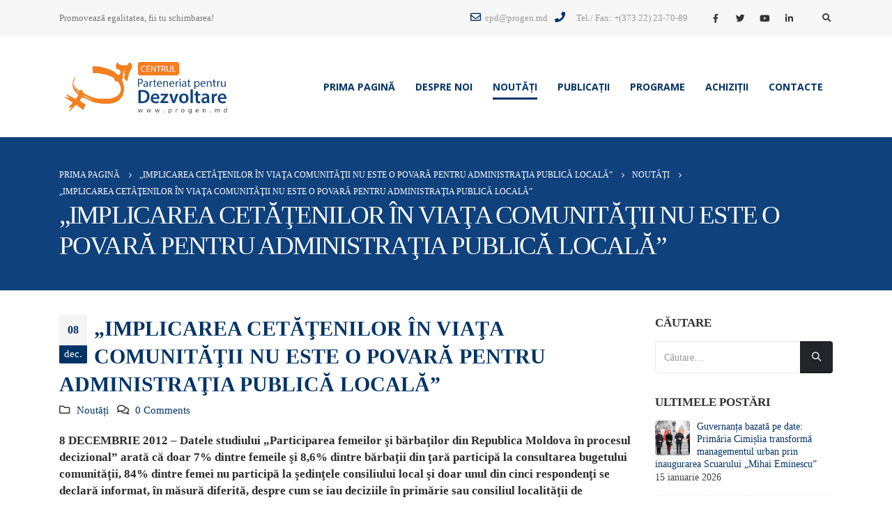

--- FILE ---
content_type: text/html; charset=UTF-8
request_url: https://progen.md/implicarea-cetatenilor-in-viata-comunitatii-nu-este-o-povara-pentru-administratia-publica-locala/
body_size: 15073
content:
<!DOCTYPE html>
<html lang="ro-RO">
<head>
	<meta charset="UTF-8">
	<!--[if IE]><meta http-equiv='X-UA-Compatible' content='IE=edge,chrome=1'><![endif]-->
	<meta name="viewport" content="width=device-width, initial-scale=1.0, minimum-scale=1.0">
	<link rel="profile" href="http://gmpg.org/xfn/11" />
	<link rel="pingback" href="https://progen.md/xmlrpc.php" />

		<link rel="shortcut icon" href="//progen.md/wp-content/uploads/2019/04/fav-1.png" type="image/x-icon" />
		<link rel="apple-touch-icon" href="//progen.md/wp-content/uploads/2019/04/fav-1.png">
		<link rel="apple-touch-icon" sizes="120x120" href="//progen.md/wp-content/uploads/2019/04/fav-1.png">
		<link rel="apple-touch-icon" sizes="76x76" href="//progen.md/wp-content/uploads/2019/04/fav-1.png">
		<link rel="apple-touch-icon" sizes="152x152" href="//progen.md/wp-content/uploads/2019/04/fav-1.png">
	<link rel="alternate" hreflang="ro" href="https://progen.md/implicarea-cetatenilor-in-viata-comunitatii-nu-este-o-povara-pentru-administratia-publica-locala/" />

	<!-- This site is optimized with the Yoast SEO plugin v15.5 - https://yoast.com/wordpress/plugins/seo/ -->
	<title>„IMPLICAREA CETĂŢENILOR ÎN VIAŢA COMUNITĂŢII NU ESTE O POVARĂ PENTRU ADMINISTRAŢIA PUBLICĂ LOCALĂ&quot; - Centrul Parteneriat pentru Dezvoltare</title>
	<meta name="robots" content="index, follow, max-snippet:-1, max-image-preview:large, max-video-preview:-1" />
	<link rel="canonical" href="https://progen.md/implicarea-cetatenilor-in-viata-comunitatii-nu-este-o-povara-pentru-administratia-publica-locala/" />
	<meta property="og:locale" content="ro_RO" />
	<meta property="og:type" content="article" />
	<meta property="og:title" content="„IMPLICAREA CETĂŢENILOR ÎN VIAŢA COMUNITĂŢII NU ESTE O POVARĂ PENTRU ADMINISTRAŢIA PUBLICĂ LOCALĂ&quot; - Centrul Parteneriat pentru Dezvoltare" />
	<meta property="og:description" content="8 DECEMBRIE 2012 – Datele studiului „Participarea femeilor şi bărbaţilor din Republica Moldova în procesul decizional” arată că doar 7% dintre femeile şi 8,6% dintre bărbaţii din ţară participă la consultarea bugetului comunităţii, 84% dintre femei nu participă la şedinţele consiliului local şi doar unul din cinci respondenţi se declară informat, în măsură diferită, despre [&hellip;]" />
	<meta property="og:url" content="https://progen.md/implicarea-cetatenilor-in-viata-comunitatii-nu-este-o-povara-pentru-administratia-publica-locala/" />
	<meta property="og:site_name" content="Centrul Parteneriat pentru Dezvoltare" />
	<meta property="article:publisher" content="https://www.facebook.com/progen.md" />
	<meta property="article:published_time" content="2012-12-08T10:18:29+00:00" />
	<meta property="article:modified_time" content="2019-06-12T10:20:20+00:00" />
	<meta name="twitter:card" content="summary_large_image" />
	<meta name="twitter:label1" content="Scris de">
	<meta name="twitter:data1" content="admin">
	<meta name="twitter:label2" content="Timp estimat pentru citire">
	<meta name="twitter:data2" content="2 minute">
	<script type="application/ld+json" class="yoast-schema-graph">{"@context":"https://schema.org","@graph":[{"@type":"Organization","@id":"https://progen.md/#organization","name":"Centrul Parteneriat pentru Dezvoltare","url":"https://progen.md/","sameAs":["https://www.facebook.com/progen.md"],"logo":{"@type":"ImageObject","@id":"https://progen.md/#logo","inLanguage":"ro-RO","url":"https://progen.md/wp-content/uploads/2019/05/progen-logo_03-1.png","width":200,"height":76,"caption":"Centrul Parteneriat pentru Dezvoltare"},"image":{"@id":"https://progen.md/#logo"}},{"@type":"WebSite","@id":"https://progen.md/#website","url":"https://progen.md/","name":"Centrul Parteneriat pentru Dezvoltare","description":"din Moldova","publisher":{"@id":"https://progen.md/#organization"},"potentialAction":[{"@type":"SearchAction","target":"https://progen.md/?s={search_term_string}","query-input":"required name=search_term_string"}],"inLanguage":"ro-RO"},{"@type":"WebPage","@id":"https://progen.md/implicarea-cetatenilor-in-viata-comunitatii-nu-este-o-povara-pentru-administratia-publica-locala/#webpage","url":"https://progen.md/implicarea-cetatenilor-in-viata-comunitatii-nu-este-o-povara-pentru-administratia-publica-locala/","name":"\u201eIMPLICAREA CET\u0102\u0162ENILOR \u00ceN VIA\u0162A COMUNIT\u0102\u0162II NU ESTE O POVAR\u0102 PENTRU ADMINISTRA\u0162IA PUBLIC\u0102 LOCAL\u0102\" - Centrul Parteneriat pentru Dezvoltare","isPartOf":{"@id":"https://progen.md/#website"},"datePublished":"2012-12-08T10:18:29+00:00","dateModified":"2019-06-12T10:20:20+00:00","inLanguage":"ro-RO","potentialAction":[{"@type":"ReadAction","target":["https://progen.md/implicarea-cetatenilor-in-viata-comunitatii-nu-este-o-povara-pentru-administratia-publica-locala/"]}]},{"@type":"Article","@id":"https://progen.md/implicarea-cetatenilor-in-viata-comunitatii-nu-este-o-povara-pentru-administratia-publica-locala/#article","isPartOf":{"@id":"https://progen.md/implicarea-cetatenilor-in-viata-comunitatii-nu-este-o-povara-pentru-administratia-publica-locala/#webpage"},"author":{"@id":"https://progen.md/#/schema/person/bd6ef565d9b737baa175d7cfc614e934"},"headline":"\u201eIMPLICAREA CET\u0102\u0162ENILOR \u00ceN VIA\u0162A COMUNIT\u0102\u0162II NU ESTE O POVAR\u0102 PENTRU ADMINISTRA\u0162IA PUBLIC\u0102 LOCAL\u0102&#8221;","datePublished":"2012-12-08T10:18:29+00:00","dateModified":"2019-06-12T10:20:20+00:00","mainEntityOfPage":{"@id":"https://progen.md/implicarea-cetatenilor-in-viata-comunitatii-nu-este-o-povara-pentru-administratia-publica-locala/#webpage"},"commentCount":0,"publisher":{"@id":"https://progen.md/#organization"},"articleSection":"Nout\u0103\u021bi","inLanguage":"ro-RO","potentialAction":[{"@type":"CommentAction","name":"Comment","target":["https://progen.md/implicarea-cetatenilor-in-viata-comunitatii-nu-este-o-povara-pentru-administratia-publica-locala/#respond"]}]},{"@type":"Person","@id":"https://progen.md/#/schema/person/bd6ef565d9b737baa175d7cfc614e934","name":"admin","image":{"@type":"ImageObject","@id":"https://progen.md/#personlogo","inLanguage":"ro-RO","url":"https://secure.gravatar.com/avatar/ff70b2cab85bffc125c9f1bec3dc3538?s=96&d=mm&r=g","caption":"admin"}}]}</script>
	<!-- / Yoast SEO plugin. -->


<link rel='dns-prefetch' href='//www.googletagmanager.com' />
<link rel='dns-prefetch' href='//fonts.googleapis.com' />
<link rel='dns-prefetch' href='//s.w.org' />
<link rel="alternate" type="application/rss+xml" title="Centrul Parteneriat pentru Dezvoltare &raquo; Flux" href="https://progen.md/feed/" />
<link rel="alternate" type="application/rss+xml" title="Centrul Parteneriat pentru Dezvoltare &raquo; Flux comentarii" href="https://progen.md/comments/feed/" />
<link rel="alternate" type="application/rss+xml" title="Flux comentarii Centrul Parteneriat pentru Dezvoltare &raquo; „IMPLICAREA CETĂŢENILOR ÎN VIAŢA COMUNITĂŢII NU ESTE O POVARĂ PENTRU ADMINISTRAŢIA PUBLICĂ LOCALĂ&#8221;" href="https://progen.md/implicarea-cetatenilor-in-viata-comunitatii-nu-este-o-povara-pentru-administratia-publica-locala/feed/" />
		<script>
			window._wpemojiSettings = {"baseUrl":"https:\/\/s.w.org\/images\/core\/emoji\/13.0.1\/72x72\/","ext":".png","svgUrl":"https:\/\/s.w.org\/images\/core\/emoji\/13.0.1\/svg\/","svgExt":".svg","source":{"concatemoji":"https:\/\/progen.md\/wp-includes\/js\/wp-emoji-release.min.js?ver=5.6.16"}};
			!function(e,a,t){var n,r,o,i=a.createElement("canvas"),p=i.getContext&&i.getContext("2d");function s(e,t){var a=String.fromCharCode;p.clearRect(0,0,i.width,i.height),p.fillText(a.apply(this,e),0,0);e=i.toDataURL();return p.clearRect(0,0,i.width,i.height),p.fillText(a.apply(this,t),0,0),e===i.toDataURL()}function c(e){var t=a.createElement("script");t.src=e,t.defer=t.type="text/javascript",a.getElementsByTagName("head")[0].appendChild(t)}for(o=Array("flag","emoji"),t.supports={everything:!0,everythingExceptFlag:!0},r=0;r<o.length;r++)t.supports[o[r]]=function(e){if(!p||!p.fillText)return!1;switch(p.textBaseline="top",p.font="600 32px Arial",e){case"flag":return s([127987,65039,8205,9895,65039],[127987,65039,8203,9895,65039])?!1:!s([55356,56826,55356,56819],[55356,56826,8203,55356,56819])&&!s([55356,57332,56128,56423,56128,56418,56128,56421,56128,56430,56128,56423,56128,56447],[55356,57332,8203,56128,56423,8203,56128,56418,8203,56128,56421,8203,56128,56430,8203,56128,56423,8203,56128,56447]);case"emoji":return!s([55357,56424,8205,55356,57212],[55357,56424,8203,55356,57212])}return!1}(o[r]),t.supports.everything=t.supports.everything&&t.supports[o[r]],"flag"!==o[r]&&(t.supports.everythingExceptFlag=t.supports.everythingExceptFlag&&t.supports[o[r]]);t.supports.everythingExceptFlag=t.supports.everythingExceptFlag&&!t.supports.flag,t.DOMReady=!1,t.readyCallback=function(){t.DOMReady=!0},t.supports.everything||(n=function(){t.readyCallback()},a.addEventListener?(a.addEventListener("DOMContentLoaded",n,!1),e.addEventListener("load",n,!1)):(e.attachEvent("onload",n),a.attachEvent("onreadystatechange",function(){"complete"===a.readyState&&t.readyCallback()})),(n=t.source||{}).concatemoji?c(n.concatemoji):n.wpemoji&&n.twemoji&&(c(n.twemoji),c(n.wpemoji)))}(window,document,window._wpemojiSettings);
		</script>
		<style>
img.wp-smiley,
img.emoji {
	display: inline !important;
	border: none !important;
	box-shadow: none !important;
	height: 1em !important;
	width: 1em !important;
	margin: 0 .07em !important;
	vertical-align: -0.1em !important;
	background: none !important;
	padding: 0 !important;
}
</style>
	<link rel='stylesheet' id='wp-block-library-css'  href='https://progen.md/wp-includes/css/dist/block-library/style.min.css?ver=5.6.16' media='all' />
<link rel='stylesheet' id='wp-block-library-theme-css'  href='https://progen.md/wp-includes/css/dist/block-library/theme.min.css?ver=5.6.16' media='all' />
<link rel='stylesheet' id='contact-form-7-css'  href='https://progen.md/wp-content/plugins/contact-form-7/includes/css/styles.css?ver=5.3.2' media='all' />
<link rel='stylesheet' id='rs-plugin-settings-css'  href='https://progen.md/wp-content/plugins/revslider/public/assets/css/rs6.css?ver=6.2.18' media='all' />
<style id='rs-plugin-settings-inline-css'>
#rs-demo-id {}
.tparrows:before{color:#003366;text-shadow:0 0 3px #fff;}.revslider-initialised .tp-loader{z-index:18;}
</style>
<link rel='stylesheet' id='wpml-legacy-horizontal-list-0-css'  href='//progen.md/wp-content/plugins/sitepress-multilingual-cms/templates/language-switchers/legacy-list-horizontal/style.css?ver=1' media='all' />
<link rel='stylesheet' id='js_composer_front-css'  href='https://progen.md/wp-content/plugins/js_composer/assets/css/js_composer.min.css?ver=6.2.0' media='all' />
<link rel='stylesheet' id='porto-google-fonts-css'  href='//fonts.googleapis.com/css?family=Open+Sans%3A400%2C600%2C700&#038;ver=5.6.16' media='all' />
<link rel='stylesheet' id='bootstrap-css'  href='https://progen.md/wp-content/uploads/porto_styles/bootstrap.css?ver=5.5.1' media='all' />
<link rel='stylesheet' id='porto-plugins-css'  href='https://progen.md/wp-content/themes/porto/css/plugins.css?ver=5.6.16' media='all' />
<link rel='stylesheet' id='porto-theme-css'  href='https://progen.md/wp-content/themes/porto/css/theme.css?ver=5.6.16' media='all' />
<link rel='stylesheet' id='porto-shortcodes-css'  href='https://progen.md/wp-content/uploads/porto_styles/shortcodes.css?ver=5.5.1' media='all' />
<link rel='stylesheet' id='porto-dynamic-style-css'  href='https://progen.md/wp-content/uploads/porto_styles/dynamic_style.css?ver=5.5.1' media='all' />
<link rel='stylesheet' id='porto-style-css'  href='https://progen.md/wp-content/themes/porto/style.css?ver=5.6.16' media='all' />
<style id='porto-style-inline-css'>
#header .logo,.side-header-narrow-bar-logo{max-width:250px}@media (min-width:1170px){#header .logo{max-width:250px}}@media (max-width:991px){#header .logo{max-width:280px}}@media (max-width:767px){#header .logo{max-width:150px}}#header.sticky-header .logo{max-width:225px}@media (min-width:992px){}#header .header-main .header-left,#header .header-main .header-center,#header .header-main .header-right,.fixed-header #header .header-main .header-left,.fixed-header #header .header-main .header-right,.fixed-header #header .header-main .header-center{padding-top:20px;padding-bottom:20px}@media (max-width:991px){#header .header-main .header-left,#header .header-main .header-center,#header .header-main .header-right,.fixed-header #header .header-main .header-left,.fixed-header #header .header-main .header-right,.fixed-header #header .header-main .header-center{padding-top:20px;padding-bottom:20px}}.page-top .page-title-wrap{line-height:0}#header .main-menu .wide .popup,.header-wrapper #header .main-menu .wide .popup > .inner,#header .main-menu .narrow .popup > .inner > ul.sub-menu,#header .main-menu .narrow ul.sub-menu ul.sub-menu{border-radius:0}#header.sticky-header .header-main.sticky{border-top:0 solid #08c}.home-intro .btn{padding:1em 1.8em;font-size:1em}b{font-weight:900}.portfolio-item .thumb-info{background:#f4f4f4}.post-carousel .post-item .day{color:#212529;font-size:18px;font-weight:800}#footer .footer-bottom{padding:0 0;border-top:1px solid rgba(255,255,255,.05)}#footer .footer-main > .container{padding-top:2rem;padding-bottom:0}.thumb-info.thumb-info-no-borders,.thumb-info.thumb-info-no-borders img{padding:3px}.header-wrapper #header .header-main{background:#ffffff}body{font-family:"Calibri";src:url("https://fonts.googleapis.com/css?family=Calibri:400,700,400italic,700italic")}
</style>
<link rel='stylesheet' id='styles-child-css'  href='https://progen.md/wp-content/themes/porto-child/style.css?ver=5.6.16' media='all' />
<script src='https://progen.md/wp-includes/js/jquery/jquery.min.js?ver=3.5.1' id='jquery-core-js'></script>
<script src='https://progen.md/wp-includes/js/jquery/jquery-migrate.min.js?ver=3.3.2' id='jquery-migrate-js'></script>
<script src='https://progen.md/wp-content/plugins/revslider/public/assets/js/rbtools.min.js?ver=6.2.18' id='tp-tools-js'></script>
<script src='https://progen.md/wp-content/plugins/revslider/public/assets/js/rs6.min.js?ver=6.2.18' id='revmin-js'></script>

<!-- Google tag (gtag.js) snippet added by Site Kit -->
<!-- Google Analytics snippet added by Site Kit -->
<script src='https://www.googletagmanager.com/gtag/js?id=GT-KTBLX6W4' id='google_gtagjs-js' async></script>
<script id='google_gtagjs-js-after'>
window.dataLayer = window.dataLayer || [];function gtag(){dataLayer.push(arguments);}
gtag("set","linker",{"domains":["progen.md"]});
gtag("js", new Date());
gtag("set", "developer_id.dZTNiMT", true);
gtag("config", "GT-KTBLX6W4");
 window._googlesitekit = window._googlesitekit || {}; window._googlesitekit.throttledEvents = []; window._googlesitekit.gtagEvent = (name, data) => { var key = JSON.stringify( { name, data } ); if ( !! window._googlesitekit.throttledEvents[ key ] ) { return; } window._googlesitekit.throttledEvents[ key ] = true; setTimeout( () => { delete window._googlesitekit.throttledEvents[ key ]; }, 5 ); gtag( "event", name, { ...data, event_source: "site-kit" } ); }; 
</script>
<link rel="https://api.w.org/" href="https://progen.md/wp-json/" /><link rel="alternate" type="application/json" href="https://progen.md/wp-json/wp/v2/posts/2792" /><link rel="EditURI" type="application/rsd+xml" title="RSD" href="https://progen.md/xmlrpc.php?rsd" />
<link rel="wlwmanifest" type="application/wlwmanifest+xml" href="https://progen.md/wp-includes/wlwmanifest.xml" /> 
<meta name="generator" content="WordPress 5.6.16" />
<link rel='shortlink' href='https://progen.md/?p=2792' />
<link rel="alternate" type="application/json+oembed" href="https://progen.md/wp-json/oembed/1.0/embed?url=https%3A%2F%2Fprogen.md%2Fimplicarea-cetatenilor-in-viata-comunitatii-nu-este-o-povara-pentru-administratia-publica-locala%2F" />
<link rel="alternate" type="text/xml+oembed" href="https://progen.md/wp-json/oembed/1.0/embed?url=https%3A%2F%2Fprogen.md%2Fimplicarea-cetatenilor-in-viata-comunitatii-nu-este-o-povara-pentru-administratia-publica-locala%2F&#038;format=xml" />
<meta name="generator" content="WPML ver:4.2.7.1 stt:1,45;" />
<meta name="generator" content="Site Kit by Google 1.170.0" /><meta name="generator" content="Powered by WPBakery Page Builder - drag and drop page builder for WordPress."/>
<meta name="generator" content="Powered by Slider Revolution 6.2.18 - responsive, Mobile-Friendly Slider Plugin for WordPress with comfortable drag and drop interface." />
<script type="text/javascript">function setREVStartSize(e){
			//window.requestAnimationFrame(function() {				 
				window.RSIW = window.RSIW===undefined ? window.innerWidth : window.RSIW;	
				window.RSIH = window.RSIH===undefined ? window.innerHeight : window.RSIH;	
				try {								
					var pw = document.getElementById(e.c).parentNode.offsetWidth,
						newh;
					pw = pw===0 || isNaN(pw) ? window.RSIW : pw;
					e.tabw = e.tabw===undefined ? 0 : parseInt(e.tabw);
					e.thumbw = e.thumbw===undefined ? 0 : parseInt(e.thumbw);
					e.tabh = e.tabh===undefined ? 0 : parseInt(e.tabh);
					e.thumbh = e.thumbh===undefined ? 0 : parseInt(e.thumbh);
					e.tabhide = e.tabhide===undefined ? 0 : parseInt(e.tabhide);
					e.thumbhide = e.thumbhide===undefined ? 0 : parseInt(e.thumbhide);
					e.mh = e.mh===undefined || e.mh=="" || e.mh==="auto" ? 0 : parseInt(e.mh,0);		
					if(e.layout==="fullscreen" || e.l==="fullscreen") 						
						newh = Math.max(e.mh,window.RSIH);					
					else{					
						e.gw = Array.isArray(e.gw) ? e.gw : [e.gw];
						for (var i in e.rl) if (e.gw[i]===undefined || e.gw[i]===0) e.gw[i] = e.gw[i-1];					
						e.gh = e.el===undefined || e.el==="" || (Array.isArray(e.el) && e.el.length==0)? e.gh : e.el;
						e.gh = Array.isArray(e.gh) ? e.gh : [e.gh];
						for (var i in e.rl) if (e.gh[i]===undefined || e.gh[i]===0) e.gh[i] = e.gh[i-1];
											
						var nl = new Array(e.rl.length),
							ix = 0,						
							sl;					
						e.tabw = e.tabhide>=pw ? 0 : e.tabw;
						e.thumbw = e.thumbhide>=pw ? 0 : e.thumbw;
						e.tabh = e.tabhide>=pw ? 0 : e.tabh;
						e.thumbh = e.thumbhide>=pw ? 0 : e.thumbh;					
						for (var i in e.rl) nl[i] = e.rl[i]<window.RSIW ? 0 : e.rl[i];
						sl = nl[0];									
						for (var i in nl) if (sl>nl[i] && nl[i]>0) { sl = nl[i]; ix=i;}															
						var m = pw>(e.gw[ix]+e.tabw+e.thumbw) ? 1 : (pw-(e.tabw+e.thumbw)) / (e.gw[ix]);					
						newh =  (e.gh[ix] * m) + (e.tabh + e.thumbh);
					}				
					if(window.rs_init_css===undefined) window.rs_init_css = document.head.appendChild(document.createElement("style"));					
					document.getElementById(e.c).height = newh+"px";
					window.rs_init_css.innerHTML += "#"+e.c+"_wrapper { height: "+newh+"px }";				
				} catch(e){
					console.log("Failure at Presize of Slider:" + e)
				}					   
			//});
		  };</script>
<noscript><style> .wpb_animate_when_almost_visible { opacity: 1; }</style></noscript></head>
<body class="post-template-default single single-post postid-2792 single-format-standard wp-embed-responsive full blog-1 wpb-js-composer js-comp-ver-6.2.0 vc_responsive">

	<div class="page-wrapper"><!-- page wrapper -->

		
								<!-- header wrapper -->
			<div class="header-wrapper">
								

	<header id="header" class="header-builder">
	
	<div class="header-top header-has-center-sm"><div class="header-row container"><div class="header-col header-left hidden-for-sm"><div class="custom-html">Promovează egalitatea, fii tu schimbarea!</div></div><div class="header-col visible-for-sm header-left">		<div class="logo">
		<a href="https://progen.md/" title="Centrul Parteneriat pentru Dezvoltare - din Moldova"  rel="home">
		<img class="img-responsive standard-logo retina-logo" src="//progen.md/wp-content/uploads/2019/04/progen-logo_03-1.png" alt="Centrul Parteneriat pentru Dezvoltare" />	</a>
			</div>
		</div><div class="header-col visible-for-sm header-center"><div class="share-links">		<a target="_blank"  rel="nofollow" class="share-facebook" href="https://www.facebook.com/progen.md/" title="Facebook"></a>
				<a target="_blank"  rel="nofollow" class="share-twitter" href="#" title="Twitter"></a>
				<a target="_blank"  rel="nofollow" class="share-youtube" href="#" title="Youtube"></a>
				<a target="_blank"  rel="nofollow" class="share-linkedin" href="#" title="LinkedIn"></a>
		</div><span class="separator"></span><div class="searchform-popup search-popup"><a class="search-toggle"><i class="fas fa-search"></i><span class="search-text">Căutare</span></a>	<form action="https://progen.md/" method="get"
		class="searchform">
		<div class="searchform-fields">
			<span class="text"><input name="s" type="text" value="" placeholder="Căutare…" autocomplete="off" /></span>
						<span class="button-wrap">
							<button class="btn btn-special" title="Căutare" type="submit"><i class="fas fa-search"></i></button>
						</span>
		</div>
			</form>
	</div></div><div class="header-col header-right hidden-for-sm"><div class="custom-html"><ul class="nav nav-top">
    <li class="nav-item">
        <a href="mailto:cpd@progen.md"><i class="far fa-envelope text-color-primary font-size-xl"></i>cpd@progen.md</a>
    </li>
    <li class="nav-item">
        <i class="fa fa-phone text-color-primary font-size-xl"></i><a href="tel:+37322237089">Tel./ Fax: +(373 22) 23-70-89</a>
    </li>
</ul></div><div class="share-links">		<a target="_blank"  rel="nofollow" class="share-facebook" href="https://www.facebook.com/progen.md/" title="Facebook"></a>
				<a target="_blank"  rel="nofollow" class="share-twitter" href="#" title="Twitter"></a>
				<a target="_blank"  rel="nofollow" class="share-youtube" href="#" title="Youtube"></a>
				<a target="_blank"  rel="nofollow" class="share-linkedin" href="#" title="LinkedIn"></a>
		</div><span class="separator"></span><div class="searchform-popup search-popup"><a class="search-toggle"><i class="fas fa-search"></i><span class="search-text">Căutare</span></a>	<form action="https://progen.md/" method="get"
		class="searchform">
		<div class="searchform-fields">
			<span class="text"><input name="s" type="text" value="" placeholder="Căutare…" autocomplete="off" /></span>
						<span class="button-wrap">
							<button class="btn btn-special" title="Căutare" type="submit"><i class="fas fa-search"></i></button>
						</span>
		</div>
			</form>
	</div></div><div class="header-col visible-for-sm header-right"><a class="mobile-toggle"><i class="fas fa-bars"></i></a></div></div></div><div class="header-main"><div class="header-row container"><div class="header-col header-left hidden-for-sm">		<div class="logo">
		<a href="https://progen.md/" title="Centrul Parteneriat pentru Dezvoltare - din Moldova"  rel="home">
		<img class="img-responsive standard-logo retina-logo" src="//progen.md/wp-content/uploads/2019/04/progen-logo_03-1.png" alt="Centrul Parteneriat pentru Dezvoltare" />	</a>
			</div>
		</div><div class="header-col header-right hidden-for-sm"><ul id="menu-man-menu-ro" class="main-menu mega-menu menu-hover-line menu-hover-underline"><li id="nav-menu-item-2548" class="menu-item menu-item-type-post_type menu-item-object-page menu-item-home narrow"><a href="https://progen.md/">Prima pagină</a></li>
<li id="nav-menu-item-2549" class="menu-item menu-item-type-custom menu-item-object-custom menu-item-has-children has-sub narrow"><a class="nolink" href="#">Despre Noi</a>
<div class="popup"><div class="inner" style=""><ul class="sub-menu">
	<li id="nav-menu-item-2550" class="menu-item menu-item-type-post_type menu-item-object-page" data-cols="1"><a href="https://progen.md/despre-centrul-parteneriat-pentru-dezvoltare/">Despre Centrul Parteneriat pentru Dezvoltare</a></li>
	<li id="nav-menu-item-2552" class="menu-item menu-item-type-post_type menu-item-object-page" data-cols="1"><a href="https://progen.md/echipa/">Echipa noastră</a></li>
	<li id="nav-menu-item-2551" class="menu-item menu-item-type-post_type menu-item-object-page" data-cols="1"><a href="https://progen.md/consiliul/">Organele de Conducere și de Control</a></li>
	<li id="nav-menu-item-2813" class="menu-item menu-item-type-post_type menu-item-object-page" data-cols="1"><a href="https://progen.md/rapoarte-anuale/">Rapoarte Anuale</a></li>
	<li id="nav-menu-item-2555" class="menu-item menu-item-type-taxonomy menu-item-object-category" data-cols="1"><a href="https://progen.md/category/documente-interne/">Documente Interne</a></li>
</ul></div></div>
</li>
<li id="nav-menu-item-2563" class="menu-item menu-item-type-taxonomy menu-item-object-category current-post-ancestor current-menu-parent current-post-parent active narrow"><a href="https://progen.md/category/noutati-2/">Noutăți</a></li>
<li id="nav-menu-item-4672" class="menu-item menu-item-type-post_type menu-item-object-page narrow"><a href="https://progen.md/publicatii/">Publicații</a></li>
<li id="nav-menu-item-2556" class="menu-item menu-item-type-custom menu-item-object-custom menu-item-has-children has-sub narrow"><a href="#">Programe</a>
<div class="popup"><div class="inner" style=""><ul class="sub-menu">
	<li id="nav-menu-item-2561" class="menu-item menu-item-type-post_type menu-item-object-page" data-cols="1"><a href="https://progen.md/piata-muncii/">Piața Muncii</a></li>
	<li id="nav-menu-item-2557" class="menu-item menu-item-type-post_type menu-item-object-page" data-cols="1"><a href="https://progen.md/egalitate-in-remunerare/">Egalitate în remunerare</a></li>
	<li id="nav-menu-item-2559" class="menu-item menu-item-type-post_type menu-item-object-page" data-cols="1"><a href="https://progen.md/participare-si-leadership/">Participare și Leadership</a></li>
	<li id="nav-menu-item-2558" class="menu-item menu-item-type-post_type menu-item-object-page" data-cols="1"><a href="https://progen.md/femei-pace-si-securitate/">Femei, Pace și Securitate</a></li>
	<li id="nav-menu-item-2562" class="menu-item menu-item-type-post_type menu-item-object-page" data-cols="1"><a href="https://progen.md/politici-care-asigura-egalitatea/">Politici care asigură egalitatea</a></li>
	<li id="nav-menu-item-2560" class="menu-item menu-item-type-post_type menu-item-object-page" data-cols="1"><a href="https://progen.md/participarea-femeilor-si-barbatilor-in-politica/">Participarea femeilor și bărbaților în politică</a></li>
</ul></div></div>
</li>
<li id="nav-menu-item-4264" class="menu-item menu-item-type-post_type menu-item-object-page narrow"><a href="https://progen.md/achizitii/">Achiziții</a></li>
<li id="nav-menu-item-2566" class="menu-item menu-item-type-post_type menu-item-object-page narrow"><a href="https://progen.md/contacte/">Contacte</a></li>
</ul><a class="mobile-toggle"><i class="fas fa-bars"></i></a></div></div>
<div id="nav-panel">
	<div class="container">
		<div class="mobile-nav-wrap">
		<div class="menu-wrap"><ul id="menu-man-menu-ro-1" class="mobile-menu accordion-menu"><li id="accordion-menu-item-2548" class="menu-item menu-item-type-post_type menu-item-object-page menu-item-home"><a href="https://progen.md/">Prima pagină</a></li>
<li id="accordion-menu-item-2549" class="menu-item menu-item-type-custom menu-item-object-custom menu-item-has-children has-sub"><a class="nolink" href="#">Despre Noi</a>
<span class="arrow"></span><ul class="sub-menu">
	<li id="accordion-menu-item-2550" class="menu-item menu-item-type-post_type menu-item-object-page"><a href="https://progen.md/despre-centrul-parteneriat-pentru-dezvoltare/">Despre Centrul Parteneriat pentru Dezvoltare</a></li>
	<li id="accordion-menu-item-2552" class="menu-item menu-item-type-post_type menu-item-object-page"><a href="https://progen.md/echipa/">Echipa noastră</a></li>
	<li id="accordion-menu-item-2551" class="menu-item menu-item-type-post_type menu-item-object-page"><a href="https://progen.md/consiliul/">Organele de Conducere și de Control</a></li>
	<li id="accordion-menu-item-2813" class="menu-item menu-item-type-post_type menu-item-object-page"><a href="https://progen.md/rapoarte-anuale/">Rapoarte Anuale</a></li>
	<li id="accordion-menu-item-2555" class="menu-item menu-item-type-taxonomy menu-item-object-category"><a href="https://progen.md/category/documente-interne/">Documente Interne</a></li>
</ul>
</li>
<li id="accordion-menu-item-2563" class="menu-item menu-item-type-taxonomy menu-item-object-category current-post-ancestor current-menu-parent current-post-parent active"><a href="https://progen.md/category/noutati-2/">Noutăți</a></li>
<li id="accordion-menu-item-4672" class="menu-item menu-item-type-post_type menu-item-object-page"><a href="https://progen.md/publicatii/">Publicații</a></li>
<li id="accordion-menu-item-2556" class="menu-item menu-item-type-custom menu-item-object-custom menu-item-has-children has-sub"><a href="#">Programe</a>
<span class="arrow"></span><ul class="sub-menu">
	<li id="accordion-menu-item-2561" class="menu-item menu-item-type-post_type menu-item-object-page"><a href="https://progen.md/piata-muncii/">Piața Muncii</a></li>
	<li id="accordion-menu-item-2557" class="menu-item menu-item-type-post_type menu-item-object-page"><a href="https://progen.md/egalitate-in-remunerare/">Egalitate în remunerare</a></li>
	<li id="accordion-menu-item-2559" class="menu-item menu-item-type-post_type menu-item-object-page"><a href="https://progen.md/participare-si-leadership/">Participare și Leadership</a></li>
	<li id="accordion-menu-item-2558" class="menu-item menu-item-type-post_type menu-item-object-page"><a href="https://progen.md/femei-pace-si-securitate/">Femei, Pace și Securitate</a></li>
	<li id="accordion-menu-item-2562" class="menu-item menu-item-type-post_type menu-item-object-page"><a href="https://progen.md/politici-care-asigura-egalitatea/">Politici care asigură egalitatea</a></li>
	<li id="accordion-menu-item-2560" class="menu-item menu-item-type-post_type menu-item-object-page"><a href="https://progen.md/participarea-femeilor-si-barbatilor-in-politica/">Participarea femeilor și bărbaților în politică</a></li>
</ul>
</li>
<li id="accordion-menu-item-4264" class="menu-item menu-item-type-post_type menu-item-object-page"><a href="https://progen.md/achizitii/">Achiziții</a></li>
<li id="accordion-menu-item-2566" class="menu-item menu-item-type-post_type menu-item-object-page"><a href="https://progen.md/contacte/">Contacte</a></li>
</ul></div>		</div>
	</div>
</div>
</div>	</header>

							</div>
			<!-- end header wrapper -->
		
		
				<section class="page-top page-header-1" data-plugin-parallax data-plugin-options="{&quot;speed&quot;: 1.5}">
		<div class="container">
	<div class="row">
		<div class="col-lg-12">
							<div class="breadcrumbs-wrap">
					<ul class="breadcrumb" itemscope itemtype="http://schema.org/BreadcrumbList"><li itemprop="itemListElement" itemscope itemtype="http://schema.org/ListItem"><a itemtype="http://schema.org/Thing" itemprop="item" href="https://progen.md"><span itemprop="name">Prima pagină</span><meta itemprop="position" content="1" /></a><i class="delimiter delimiter-2"></i></li><li itemprop="itemListElement" itemscope itemtype="http://schema.org/ListItem"><a itemtype="http://schema.org/Thing" itemprop="item" href="https://progen.md/implicarea-cetatenilor-in-viata-comunitatii-nu-este-o-povara-pentru-administratia-publica-locala/"><span itemprop="name">„IMPLICAREA CETĂŢENILOR ÎN VIAŢA COMUNITĂŢII NU ESTE O POVARĂ PENTRU ADMINISTRAŢIA PUBLICĂ LOCALĂ&#8221;</span><meta itemprop="position" content="2" /></a><i class="delimiter delimiter-2"></i></li><li itemprop="itemListElement" itemscope itemtype="http://schema.org/ListItem"><a itemtype="http://schema.org/Thing" itemprop="item" href="https://progen.md/category/noutati-2/"><span itemprop="name">Noutăți</span><meta itemprop="position" content="3" /></a><i class="delimiter delimiter-2"></i></li><li>„IMPLICAREA CETĂŢENILOR ÎN VIAŢA COMUNITĂŢII NU ESTE O POVARĂ PENTRU ADMINISTRAŢIA PUBLICĂ LOCALĂ&#8221;</li></ul>				</div>
						<div class="page-title-wrap">
				<h1 class="page-title">„IMPLICAREA CETĂŢENILOR ÎN VIAŢA COMUNITĂŢII NU ESTE O POVARĂ PENTRU ADMINISTRAŢIA PUBLICĂ LOCALĂ&#8221;</h1>
							</div>
					</div>
	</div>
</div>
	</section>
	
		<div id="main" class="column2 column2-right-sidebar boxed"><!-- main -->

			<div class="container">
			<div class="row main-content-wrap">

			<!-- main content -->
			<div class="main-content col-lg-9">

			

<div id="content" role="main">

	
			
<article class="post-large post-2792 post type-post status-publish format-standard hentry category-noutati-2">

	
			<div class="post-date">
			<span class="day">08</span><span class="month">dec.</span><time>08 decembrie 2012</time>		</div>
	
	<div class="post-content">
					<h2 class="entry-title">„IMPLICAREA CETĂŢENILOR ÎN VIAŢA COMUNITĂŢII NU ESTE O POVARĂ PENTRU ADMINISTRAŢIA PUBLICĂ LOCALĂ&#8221;</h2>
				<span class="vcard" style="display: none;"><span class="fn"><a href="https://progen.md/author/admin/" title="Articole de admin" rel="author">admin</a></span></span><span class="updated" style="display:none">2019-06-12T10:20:20+00:00</span>		<div class="post-meta">
										<span class="meta-cats"><i class="far fa-folder"></i> <a href="https://progen.md/category/noutati-2/" rel="category tag">Noutăți</a></span>
													<span class="meta-comments"><i class="far fa-comments"></i> <a href="https://progen.md/implicarea-cetatenilor-in-viata-comunitatii-nu-este-o-povara-pentru-administratia-publica-locala/#respond" class="hash-scroll">0 Comments</a></span>
			
					</div>

		<div class="entry-content">
			
						
			<p><strong>8 DECEMBRIE 2012 – Datele studiului „Participarea femeilor şi bărbaţilor din Republica Moldova în procesul decizional” arată că doar 7% dintre femeile şi 8,6% dintre bărbaţii din ţară participă la consultarea bugetului comunităţii, 84% dintre femei nu participă la şedinţele consiliului local şi doar unul din cinci respondenţi se declară informat, în măsură diferită, despre cum se iau deciziile în primărie sau consiliul localităţii de reşedinţă.</p>
<p>Un astfel de studiu este lansat pentru prima dată în Republica Moldova, de către Centrul Parteneriat pentru Dezvoltare (CPD), cu ocazia demarării  Săptămânii Transparenţei. La eveniment au fost prezente participantele în Programul CIVITA, implementat CPD şi femei cu spirit civic din localitaea Băhrineşti şi raionul Floreşti.</strong></p>
<p>CPD a ales să lanseze studiul în Băhrineşti pentru că această localitate este condusă de peste zece ani de o femeie, Feodosia Bunescu, pe care o consideră un model de liderism feminin şi o sursă de inspiraţie pentru alte doamne din comunitate.</p>
<p>Primara Feodosia Bunescu afirmă că implicarea cetăţenilor în viaţa comunităţii nu este o povară pentru administraţia publică locală, dar un beneficiu major: „Împreună cu femeile şi bărbaţii din satul Băhrineşi am reuşit să realizez 28 de proiecte în domenii precum educaţia, asistenţa medicală, prevenirea traficului de fiinţe umane, educaţia electorală, ecologia şi altele. Mulţi dintre ei au fost sceptici la început, însă până la proba contrarie. La început au făcut voluntariat, dar în timp am reuşit să le dau şi salariu.”</p>
<p>„Nu-mi explic de ce alţi primari nu ar încuraja participarea femeilor şi bărbaţilor în procesul de luare a deciziilor, în condiţiile în care ai resurse informaţionale, materiale, oameni competenţi. Devii practic obligat, ca şi persoană în funcţie decizională, să utilizezi aceste bunuri ca să ajuţi comunitatea.”,mai spune Feodosia Bunescu.</p>
<p>Potrivit lui Alexei Buzu, directorul Centrului Parteneriat pentru Dezvoltare: „În Republica Moldova există multe exemple de implicare eficientă a femeilor, în care anume ele au fost catalizatorul pentru a spori nivelul de transparenţă şi implicarea în procesul decizional. În prezent, problema nu constă în faptul dacă să se implice sau nu femeile în procesul de luare a deciziilor, ci în a accelera implicarea lor în acest proces şi anume acesta este şi scopul Programului CIVITA.”</p>
<p>CPD şi-a propus ca prin Programul CIVITA, la care participă 24 de femei din localităţile rurale, să accelereze implicarea lor în procesele decizionale din comunităţi.</p>
<p>Centrul Parteneriat pentru Dezvoltarea anticipează că în cadrul activităţilor întreprinse de către acestea, aproximativ 20 de mii de  cetăţeni- femei şi bărbaţi &#8211; vor deveni mai informați şi mai implicați în viaţa comunităţii.</p>
<p>CIVITA este un program unic în Republica Moldova de dezvoltare şi încurajare a spiritului civic în rândul femeilor tinere din zonele rurale. Acesta este parte componentă a proiectului „Abilitarea femeilor din comuniitățile rurale” realizat cu sprijinul financiar al Fundaţiei Soros-Moldova  şi Guvernul Suediei. CIVITA îşi propune să consolideze buna guvernare şi egalitatea de gen la nivel local, prin abilitarea femeilor din zonele rurale de a avea un rol activ în procesul de luare a deciziilor şi de dezvoltare a comunităţilor lor.</p>
<p>Pentru a afla mai multe informaţii despre Centrul Parteneriat pentru Dezvoltare, dar şi despre Programul CIVITA, accesaţi www.progen.md.</p>
		
					</div>

	</div>

					<div class="post-share post-block">
					<h3><i class="fas fa-share"></i>Partajează acestă postare</h3>
							<div class="share-links"><a href="https://www.facebook.com/sharer.php?u=https://progen.md/implicarea-cetatenilor-in-viata-comunitatii-nu-este-o-povara-pentru-administratia-publica-locala/" target="_blank"  rel="nofollow" data-tooltip data-placement='bottom' title="Facebook" class="share-facebook">Facebook</a>
		<a href="https://twitter.com/intent/tweet?text=%E2%80%9EIMPLICAREA+CET%C4%82%C5%A2ENILOR+%C3%8EN+VIA%C5%A2A+COMUNIT%C4%82%C5%A2II+NU+ESTE+O+POVAR%C4%82+PENTRU+ADMINISTRA%C5%A2IA+PUBLIC%C4%82+LOCAL%C4%82%26%238221%3B&amp;url=https://progen.md/implicarea-cetatenilor-in-viata-comunitatii-nu-este-o-povara-pentru-administratia-publica-locala/" target="_blank"  rel="nofollow" data-tooltip data-placement='bottom' title="Twitter" class="share-twitter">Twitter</a>
		<a href="https://www.linkedin.com/shareArticle?mini=true&amp;url=https://progen.md/implicarea-cetatenilor-in-viata-comunitatii-nu-este-o-povara-pentru-administratia-publica-locala/&amp;title=%E2%80%9EIMPLICAREA+CET%C4%82%C5%A2ENILOR+%C3%8EN+VIA%C5%A2A+COMUNIT%C4%82%C5%A2II+NU+ESTE+O+POVAR%C4%82+PENTRU+ADMINISTRA%C5%A2IA+PUBLIC%C4%82+LOCAL%C4%82%26%238221%3B" target="_blank"  rel="nofollow" data-tooltip data-placement='bottom' title="LinkedIn" class="share-linkedin">LinkedIn</a>
		<a href="https://plus.google.com/share?url=https://progen.md/implicarea-cetatenilor-in-viata-comunitatii-nu-este-o-povara-pentru-administratia-publica-locala/" target="_blank"  rel="nofollow" data-tooltip data-placement='bottom' title="Google +" class="share-googleplus">Google +</a>
		<a href="mailto:?subject=%E2%80%9EIMPLICAREA+CET%C4%82%C5%A2ENILOR+%C3%8EN+VIA%C5%A2A+COMUNIT%C4%82%C5%A2II+NU+ESTE+O+POVAR%C4%82+PENTRU+ADMINISTRA%C5%A2IA+PUBLIC%C4%82+LOCAL%C4%82%26%238221%3B&amp;body=https://progen.md/implicarea-cetatenilor-in-viata-comunitatii-nu-este-o-povara-pentru-administratia-publica-locala/" target="_blank"  rel="nofollow" data-tooltip data-placement='bottom' title="Email" class="share-email">Email</a>
	</div>			</div>
		
	

			
	<div id="respond" class="comment-respond">
		<h3 id="reply-title" class="comment-reply-title">Lasă un răspuns <small><a rel="nofollow" id="cancel-comment-reply-link" href="/implicarea-cetatenilor-in-viata-comunitatii-nu-este-o-povara-pentru-administratia-publica-locala/#respond" style="display:none;">Anulează răspunsul</a></small></h3><p class="must-log-in">Trebuie să fii <a href="https://progen.md/wp-login.php?redirect_to=https%3A%2F%2Fprogen.md%2Fimplicarea-cetatenilor-in-viata-comunitatii-nu-este-o-povara-pentru-administratia-publica-locala%2F">autentificat</a> pentru a publica un comentariu.</p>	</div><!-- #respond -->
		
</article>

								<hr class="tall"/>
					<div class="related-posts">
												<h4 class="sub-title">Related <strong>Posts</strong></h4>
						<div class="row">
							<div class="post-carousel porto-carousel owl-carousel show-nav-title" data-plugin-options="{&quot;themeConfig&quot;:true,&quot;lg&quot;:3,&quot;md&quot;:3,&quot;sm&quot;:2}">
							<div class="post-item">
		<a href="https://progen.md/progres-cu-rezerve-indexul-distantei-sociale-evidentiaza-imbunatatiri-in-acceptarea-grupurilor-vulnerabile-dar-subliniaza-persistenta-prejudecatilor-in-societate/"> <span class="post-image thumb-info thumb-info-hide-wrapper-bg m-b-md"> <span class="thumb-info-wrapper"> <img class="img-responsive" width="450" height="231" src="https://progen.md/wp-content/uploads/2024/02/1598386232319-450x231.png" alt="" />
			<span class="zoom" data-src="https://progen.md/wp-content/uploads/2024/02/1598386232319.png" data-title=""><i class="fas fa-search"></i></span>
		</span> </span> </a>
			<div class="post-date">
		<span class="day">29</span><span class="month">feb.</span><time>29 februarie 2024</time>	</div>
			<h4><a href="https://progen.md/progres-cu-rezerve-indexul-distantei-sociale-evidentiaza-imbunatatiri-in-acceptarea-grupurilor-vulnerabile-dar-subliniaza-persistenta-prejudecatilor-in-societate/">
		Progres cu Rezerve: Indexul Distanței Sociale Evidențiază Îmbunătățiri în Acceptarea Grupurilor Vulnerabile, dar Subliniază Persistența Prejudecăților în Societate	</a></h4>
		<div><p class="post-excerpt">Datele studiului lansat printr-o conferință de presă indică un nivel mai...  <a class="read-more" href="https://progen.md/progres-cu-rezerve-indexul-distantei-sociale-evidentiaza-imbunatatiri-in-acceptarea-grupurilor-vulnerabile-dar-subliniaza-persistenta-prejudecatilor-in-societate/">Citește mai mult <i class="fas fa-angle-right"></i></a></p></div> </div>
<div class="post-item">
		<a href="https://progen.md/indexul-egalitatii-de-gen-2021-care-este-nivelul-de-egalitate-dintre-femei-si-barbati-in-moldova/"> <span class="post-image thumb-info thumb-info-hide-wrapper-bg m-b-md"> <span class="thumb-info-wrapper"> <img class="img-responsive" width="450" height="231" src="https://progen.md/wp-content/uploads/2021/03/IEG-2021_Infografic-1-450x231.png" alt="" />
			<span class="zoom" data-src="https://progen.md/wp-content/uploads/2021/03/IEG-2021_Infografic-1.png" data-title=""><i class="fas fa-search"></i></span>
		</span> </span> </a>
			<div class="post-date">
		<span class="day">08</span><span class="month">mart.</span><time>08 martie 2021</time>	</div>
			<h4><a href="https://progen.md/indexul-egalitatii-de-gen-2021-care-este-nivelul-de-egalitate-dintre-femei-si-barbati-in-moldova/">
		INDEXUL EGALITĂȚII DE GEN 2021: Care este nivelul de egalitate dintre femei și bărbați în Moldova?	</a></h4>
		<div><p class="post-excerpt">Tradițional, de 8 martie, Centrul Parteneriat pentru Dezvoltare (CPD) lansează Indexul...  <a class="read-more" href="https://progen.md/indexul-egalitatii-de-gen-2021-care-este-nivelul-de-egalitate-dintre-femei-si-barbati-in-moldova/">Citește mai mult <i class="fas fa-angle-right"></i></a></p></div> </div>
<div class="post-item">
		<div class="post-date">
		<span class="day">28</span><span class="month">aug.</span><time>28 august 2012</time>	</div>
			<h4><a href="https://progen.md/prelungirea-termenului-pentru-selectarea-trainerilor-pentru-modulul-dezvoltarea-abilitatilor-de-leadership-in-cadrul-programului-de-accelerare-a-participarii-femeilor-civita/">
		Prelungirea termenului pentru Selectarea trainerilor pentru Modulul &#8222;Dezvoltarea abilităţilor de leadership&#8221; în cadrul programului de accelerare a participării femeilor &#8222;CIVITA&#8221;	</a></h4>
		<div><p class="post-excerpt">Centrul Parteneriat pentru Dezvoltare (CPD) anunţă prelungirea competiţiei deschisă pentru selectarea...  <a class="read-more" href="https://progen.md/prelungirea-termenului-pentru-selectarea-trainerilor-pentru-modulul-dezvoltarea-abilitatilor-de-leadership-in-cadrul-programului-de-accelerare-a-participarii-femeilor-civita/">Citește mai mult <i class="fas fa-angle-right"></i></a></p></div> </div>
<div class="post-item">
		<a href="https://progen.md/cooperare-si-parteneriate-pentru-siguranta-oamenilor-in-comuna-manta/"> <span class="post-image thumb-info thumb-info-hide-wrapper-bg m-b-md"> <span class="thumb-info-wrapper"> <img class="img-responsive" width="450" height="231" src="https://progen.md/wp-content/uploads/2020/12/2288_collage-450x231.jpg" alt="" />
			<span class="zoom" data-src="https://progen.md/wp-content/uploads/2020/12/2288_collage.jpg" data-title=""><i class="fas fa-search"></i></span>
		</span> </span> </a>
			<div class="post-date">
		<span class="day">10</span><span class="month">dec.</span><time>10 decembrie 2020</time>	</div>
			<h4><a href="https://progen.md/cooperare-si-parteneriate-pentru-siguranta-oamenilor-in-comuna-manta/">
		Cooperare şi parteneriate pentru siguranţa oamenilor în comuna Manta	</a></h4>
		<div><p class="post-excerpt">La 4 decembrie curent, pe înserat, o mână de oameni: tineri,...  <a class="read-more" href="https://progen.md/cooperare-si-parteneriate-pentru-siguranta-oamenilor-in-comuna-manta/">Citește mai mult <i class="fas fa-angle-right"></i></a></p></div> </div>
<div class="post-item">
		<a href="https://progen.md/studiu-reconcilierea-vietii-personale-cu-cea-profesionala-in-timp-de-pandemie-lectii-invatate-si-potentiale-masuri-de-suport-pe-viitor/"> <span class="post-image thumb-info thumb-info-hide-wrapper-bg m-b-md"> <span class="thumb-info-wrapper"> <img class="img-responsive" width="450" height="231" src="https://progen.md/wp-content/uploads/2022/05/Screenshot_2-450x231.jpg" alt="" />
			<span class="zoom" data-src="https://progen.md/wp-content/uploads/2022/05/Screenshot_2.jpg" data-title=""><i class="fas fa-search"></i></span>
		</span> </span> </a>
			<div class="post-date">
		<span class="day">13</span><span class="month">mai</span><time>13 mai 2022</time>	</div>
			<h4><a href="https://progen.md/studiu-reconcilierea-vietii-personale-cu-cea-profesionala-in-timp-de-pandemie-lectii-invatate-si-potentiale-masuri-de-suport-pe-viitor/">
		Studiu: Reconcilierea vieții personale cu cea profesională în timp de pandemie. Lecții învățate și potențiale măsuri de suport pe viitor.	</a></h4>
		<div><p class="post-excerpt">Pandemia a agravat situația femeilor cu copii mici, reducând șansele de...  <a class="read-more" href="https://progen.md/studiu-reconcilierea-vietii-personale-cu-cea-profesionala-in-timp-de-pandemie-lectii-invatate-si-potentiale-masuri-de-suport-pe-viitor/">Citește mai mult <i class="fas fa-angle-right"></i></a></p></div> </div>
<div class="post-item">
		<div class="post-date">
		<span class="day">07</span><span class="month">nov.</span><time>07 noiembrie 2012</time>	</div>
			<h4><a href="https://progen.md/selectarea-trainerilor-pentru-modulul-iv-al-programului-pentru-accelerarea-participarii-femeilor-civita/">
		Selectarea trainerilor pentru Modulul IV al Programului pentru Accelerarea Participarii Femeilor &#8222;CIVITA&#8221;	</a></h4>
		<div><p class="post-excerpt">

Centrul Parteneriat pentru Dezvoltare (CPD) anunţă competiţie deschisă pentru selectarea a...  <a class="read-more" href="https://progen.md/selectarea-trainerilor-pentru-modulul-iv-al-programului-pentru-accelerarea-participarii-femeilor-civita/">Citește mai mult <i class="fas fa-angle-right"></i></a></p></div> </div>
<div class="post-item">
		<a href="https://progen.md/dezvoltarea-personala-in-serviciul-bunei-guvernari/"> <span class="post-image thumb-info thumb-info-hide-wrapper-bg m-b-md"> <span class="thumb-info-wrapper"> <img class="img-responsive" width="450" height="231" src="https://progen.md/wp-content/uploads/2021/08/program-450x231.png" alt="" />
			<span class="zoom" data-src="https://progen.md/wp-content/uploads/2021/08/program.png" data-title=""><i class="fas fa-search"></i></span>
		</span> </span> </a>
			<div class="post-date">
		<span class="day">23</span><span class="month">aug.</span><time>23 august 2021</time>	</div>
			<h4><a href="https://progen.md/dezvoltarea-personala-in-serviciul-bunei-guvernari/">
		Dezvoltarea personală în serviciul bunei guvernări	</a></h4>
		<div><p class="post-excerpt">La 20 august curent, 15 participante și participanți la Programul de...  <a class="read-more" href="https://progen.md/dezvoltarea-personala-in-serviciul-bunei-guvernari/">Citește mai mult <i class="fas fa-angle-right"></i></a></p></div> </div>
<div class="post-item">
		<a href="https://progen.md/in-noul-parlament-al-republicii-moldova-vor-intra-37-de-femei-o-cifra-mai-mica-decat-in-legislativul-anterior/"> <span class="post-image thumb-info thumb-info-hide-wrapper-bg m-b-md"> <span class="thumb-info-wrapper"> <img class="img-responsive" width="450" height="231" src="https://progen.md/wp-content/uploads/2025/09/Call-Centru-Новый-баннер-для-LinkedIn-3-450x231.png" alt="" />
			<span class="zoom" data-src="https://progen.md/wp-content/uploads/2025/09/Call-Centru-Новый-баннер-для-LinkedIn-3.png" data-title=""><i class="fas fa-search"></i></span>
		</span> </span> </a>
			<div class="post-date">
		<span class="day">29</span><span class="month">sept.</span><time>29 septembrie 2025</time>	</div>
			<h4><a href="https://progen.md/in-noul-parlament-al-republicii-moldova-vor-intra-37-de-femei-o-cifra-mai-mica-decat-in-legislativul-anterior/">
		În noul Parlament al Republicii Moldova vor intra 37 de femei &#8211;  o cifră mai mică decât în legislativul anterior	</a></h4>
		<div><p class="post-excerpt">CHIȘINĂU, 29 septembrie. Potrivit rezultatelor preliminare, în noul Parlament vor fi...  <a class="read-more" href="https://progen.md/in-noul-parlament-al-republicii-moldova-vor-intra-37-de-femei-o-cifra-mai-mica-decat-in-legislativul-anterior/">Citește mai mult <i class="fas fa-angle-right"></i></a></p></div> </div>
<div class="post-item">
		<a href="https://progen.md/cum-prevenim-si-reducem-hartuirea-sexuala-in-institutiile-de-invatamant-2/"> <span class="post-image thumb-info thumb-info-hide-wrapper-bg m-b-md"> <span class="thumb-info-wrapper"> <img class="img-responsive" width="450" height="231" src="https://progen.md/wp-content/uploads/2019/09/39667_65024-450x231.jpg" alt="" />
			<span class="zoom" data-src="https://progen.md/wp-content/uploads/2019/09/39667_65024.jpg" data-title=""><i class="fas fa-search"></i></span>
		</span> </span> </a>
			<div class="post-date">
		<span class="day">19</span><span class="month">nov.</span><time>19 noiembrie 2018</time>	</div>
			<h4><a href="https://progen.md/cum-prevenim-si-reducem-hartuirea-sexuala-in-institutiile-de-invatamant-2/">
		”Cum prevenim și reducem hărțuirea sexuală în instituțiile de învățământ”.	</a></h4>
		<div><p class="post-excerpt">Fiecare a cincea femeie angajată din Republica Moldova este supusă unor...  <a class="read-more" href="https://progen.md/cum-prevenim-si-reducem-hartuirea-sexuala-in-institutiile-de-invatamant-2/">Citește mai mult <i class="fas fa-angle-right"></i></a></p></div> </div>
<div class="post-item">
		<a href="https://progen.md/opinia-cin-si-cpd-cu-privire-la-proiectul-de-lege-cu-privire-taxa-de-stat/"> <span class="post-image thumb-info thumb-info-hide-wrapper-bg m-b-md"> <span class="thumb-info-wrapper"> <img class="img-responsive" width="450" height="231" src="https://progen.md/wp-content/uploads/2023/02/63baed8c87754_580x320-450x231.jpg" alt="" />
			<span class="zoom" data-src="https://progen.md/wp-content/uploads/2023/02/63baed8c87754_580x320.jpg" data-title=""><i class="fas fa-search"></i></span>
		</span> </span> </a>
			<div class="post-date">
		<span class="day">14</span><span class="month">feb.</span><time>14 februarie 2023</time>	</div>
			<h4><a href="https://progen.md/opinia-cin-si-cpd-cu-privire-la-proiectul-de-lege-cu-privire-taxa-de-stat/">
		Opinia CIN ȘI CPD cu privire la proiectul de lege cu privire taxa de stat	</a></h4>
		<div><p class="post-excerpt">În contextul intenției legislativului de a adopta o lege nouă de...  <a class="read-more" href="https://progen.md/opinia-cin-si-cpd-cu-privire-la-proiectul-de-lege-cu-privire-taxa-de-stat/">Citește mai mult <i class="fas fa-angle-right"></i></a></p></div> </div>
							</div>
						</div>
					</div>
					</div>

		

</div><!-- end main content -->

	<div class="col-lg-3 sidebar porto-blog-sidebar right-sidebar"><!-- main sidebar -->
				<div data-plugin-sticky data-plugin-options="{&quot;autoInit&quot;: true, &quot;minWidth&quot;: 992, &quot;containerSelector&quot;: &quot;.main-content-wrap&quot;,&quot;autoFit&quot;:true, &quot;paddingOffsetBottom&quot;: 10}">
						<div class="sidebar-content">
						<aside id="search-2" class="widget widget_search"><h3 class="widget-title">Căutare</h3>
<form method="get" id="searchform" class="searchform" action="https://progen.md/">
	<div class="input-group">
		<input class="form-control" placeholder="Căutare&hellip;" name="s" id="s" type="text">
		<span class="input-group-append">
			<button type="submit" class="btn btn-dark p-2"><i class="d-inline-block Simple-Line-Icons-magnifier font-weight-bold m-2"></i></button>
		</span>
	</div>
<input type='hidden' name='lang' value='ro' /></form>
</aside><aside id="recent_posts-widget-2" class="widget widget-recent-posts"><h3 class="widget-title">Ultimele Postări</h3>			<div>
				<div>
					<div class="post-slide"><div class="post-item-small">
			<div class="post-image img-thumbnail">
			<a href="https://progen.md/guvernanta-bazata-pe-date-primaria-cimislia-transforma-managementul-urban-prin-inaugurarea-scuarului-mihai-eminescu/">
				<img width="85" height="85" src="https://progen.md/wp-content/uploads/2026/01/CR6_0075_resized-85x85.jpg" alt="" />
			</a>
		</div>
		<div class="post-item-content">
						<h5 class="post-item-title"><a href="https://progen.md/guvernanta-bazata-pe-date-primaria-cimislia-transforma-managementul-urban-prin-inaugurarea-scuarului-mihai-eminescu/">Guvernanța bazată pe date: Primăria Cimișlia transformă managementul urban prin inaugurarea Scuarului „Mihai Eminescu”</a></h5>
					<span class="post-date">15 ianuarie 2026</span>
			</div>
</div>
<div class="post-item-small">
			<div class="post-image img-thumbnail">
			<a href="https://progen.md/de-la-indicatori-demografici-la-solutii-concrete-primaria-din-edinet-a-inaugurat-centrul-de-cultura-si-civilizatie-pentru-tineri/">
				<img width="85" height="85" src="https://progen.md/wp-content/uploads/2026/01/CR6_0440_resized-85x85.jpg" alt="" />
			</a>
		</div>
		<div class="post-item-content">
						<h5 class="post-item-title"><a href="https://progen.md/de-la-indicatori-demografici-la-solutii-concrete-primaria-din-edinet-a-inaugurat-centrul-de-cultura-si-civilizatie-pentru-tineri/">De la date demografice, la soluții concrete. Primăria din Edineț a inaugurat Centrul de Cultură și Civilizație pentru Tineri</a></h5>
					<span class="post-date">14 ianuarie 2026</span>
			</div>
</div>
<div class="post-item-small">
			<div class="post-image img-thumbnail">
			<a href="https://progen.md/ghidighici-cand-datele-demografice-se-transforma-in-vibratie-culturala/">
				<img width="85" height="85" src="https://progen.md/wp-content/uploads/2026/01/282abc0b-dd89-4aad-9312-c9a9b6468ab3-85x85.jpeg" alt="" />
			</a>
		</div>
		<div class="post-item-content">
						<h5 class="post-item-title"><a href="https://progen.md/ghidighici-cand-datele-demografice-se-transforma-in-vibratie-culturala/">Ghidighici: Când datele demografice se transformă în vibrație culturală</a></h5>
					<span class="post-date">23 decembrie 2025</span>
			</div>
</div>
<div class="post-item-small">
			<div class="post-image img-thumbnail">
			<a href="https://progen.md/de-la-cifre-la-comunitati-cum-au-transformat-10-primarii-din-moldova-datele-demografice-in-proiecte-de-impact/">
				<img width="85" height="85" src="https://progen.md/wp-content/uploads/2025/12/69459c59-1d90-49b5-9150-a422120ab81f-85x85.jpeg" alt="" />
			</a>
		</div>
		<div class="post-item-content">
						<h5 class="post-item-title"><a href="https://progen.md/de-la-cifre-la-comunitati-cum-au-transformat-10-primarii-din-moldova-datele-demografice-in-proiecte-de-impact/">De la cifre la comunități: Cum au transformat 10 primării din Moldova datele demografice în proiecte de impact</a></h5>
					<span class="post-date">22 decembrie 2025</span>
			</div>
</div>
<div class="post-item-small">
			<div class="post-image img-thumbnail">
			<a href="https://progen.md/crizele-ultimilor-ani-au-readus-prejudecatile-de-gen-stereotipurile-despre-rolul-femeii-in-societate-au-crescut-cu-peste-14-in-2025/">
				<img width="85" height="85" src="https://progen.md/wp-content/uploads/2025/12/Infografic-1-v2-1-85x85.png" alt="" />
			</a>
		</div>
		<div class="post-item-content">
						<h5 class="post-item-title"><a href="https://progen.md/crizele-ultimilor-ani-au-readus-prejudecatile-de-gen-stereotipurile-despre-rolul-femeii-in-societate-au-crescut-cu-peste-14-in-2025/">Crizele ultimilor ani au readus prejudecățile de gen: Stereotipurile despre rolul femeii în societate au crescut cu peste 14% în 2025</a></h5>
					<span class="post-date">18 decembrie 2025</span>
			</div>
</div>
<div class="post-item-small">
			<div class="post-image img-thumbnail">
			<a href="https://progen.md/8675/">
				<img width="85" height="85" src="https://progen.md/wp-content/uploads/2025/12/596190175_856887450044155_1130653710941730495_n-85x85.jpg" alt="" />
			</a>
		</div>
		<div class="post-item-content">
						<h5 class="post-item-title"><a href="https://progen.md/8675/">Un pas important spre incluziune socială: La Copceac s-a Inaugurat Centrul Multifuncțional de Servicii Sociale</a></h5>
					<span class="post-date">15 decembrie 2025</span>
			</div>
</div>
</div>				</div>
			</div>
			</aside><aside id="categories-2" class="widget widget_categories"><h3 class="widget-title">Categorii</h3>
			<ul>
					<li class="cat-item cat-item-59"><a href="https://progen.md/category/achizitii/">Achiziții</a> (307)
</li>
	<li class="cat-item cat-item-52"><a href="https://progen.md/category/documente-interne/">Documente Interne</a> (2)
</li>
	<li class="cat-item cat-item-54"><a href="https://progen.md/category/egalitate-in-remunerare/">Egalitate în remunerare</a> (41)
</li>
	<li class="cat-item cat-item-56"><a href="https://progen.md/category/femei-pace-si-securitate/">Femei, Pace și Securitate</a> (18)
</li>
	<li class="cat-item cat-item-49"><a href="https://progen.md/category/noutati-2/">Noutăți</a> (321)
</li>
	<li class="cat-item cat-item-55"><a href="https://progen.md/category/participare-si-leadership/">Participare și Leadership</a> (91)
</li>
	<li class="cat-item cat-item-58"><a href="https://progen.md/category/participarea-femeilor-si-barbatilor-in-politica/">Participarea femeilor și bărbaților în politică</a> (56)
</li>
	<li class="cat-item cat-item-53"><a href="https://progen.md/category/piata-muncii/">Piața Muncii</a> (63)
</li>
	<li class="cat-item cat-item-57"><a href="https://progen.md/category/politici-care-asigura-egalitatea/">Politici care asigură egalitatea</a> (65)
</li>
	<li class="cat-item cat-item-50"><a href="https://progen.md/category/publicatii/">Publicații</a> (176)
</li>
	<li class="cat-item cat-item-48"><a href="https://progen.md/category/uncategorized-ro/">Uncategorized</a> (19)
</li>
			</ul>

			</aside>		</div>
				</div>
					</div><!-- end main sidebar -->


	</div>
	</div>


		
			
			</div><!-- end main -->

			
			<div class="footer-wrapper">

				
									
					<div id="footer" class="footer-1"
>
			<div class="footer-main">
			<div class="container">
				
									<div class="row">
														<div class="col-lg-6">
									<aside id="text_icl-2" class="widget widget_text_icl"><h3 class="widget-title">DESPRE NOI</h3>		<div class="textwidget"><p class="mt-2 mb-2">Centrul Parteneriat pentru Dezvoltare este o instituție obștească, care își propune să contribuie la promovarea unui discurs integrator cu privire la problematica genurilor umane, statutul femeii și egalitatea de șanse pentru femei și bărbați.</p>
<a href="http://progen.md/despre-centrul-parteneriat-pentru-dezvoltare/"><strong class="font-size-sm">MAI MULT</strong><i class="fa fa-angle-right pl-2"></i></a>
<br><br>
<a href="http://old.progen.md">Versiunea veche a site-ului progen.md</a></div>
		</aside>								</div>
																<div class="col-lg-3">
									<aside id="follow-us-widget-2" class="widget follow-us"><h3 class="widget-title">Follow Us</h3>		<div class="share-links disable-br default-skin">
										<a href="https://www.facebook.com/progen.md/"  target="_blank" title="Facebook" class="share-facebook">Facebook</a>
								<a href="#"  target="_blank" title="Linkedin" class="share-linkedin">Linkedin</a>
									</div>

		</aside>								</div>
																<div class="col-lg-3">
									<aside id="media_image-3" class="widget widget_media_image"><img width="150" height="150" src="https://progen.md/wp-content/uploads/2020/04/51D-9qGCi1L-removebg-preview-1-150x150.png" class="image wp-image-4283  attachment-thumbnail size-thumbnail" alt="" loading="lazy" style="max-width: 100%; height: auto;" /></aside><aside id="text-9" class="widget widget_text">			<div class="textwidget"><p>Să protejăm mediul! Nu imprimați publicațiile și articolele de pe acest website decât dacă este absolut necesar.</p>
</div>
		</aside>								</div>
													</div>
				
							</div>
		</div>
	
	<div class="footer-bottom">
	<div class="container">
				<div class="footer-left">
						<span class="footer-copyright">© Copyright 1998 - 2019. Toate drepturile rezervate. </span>		</div>
		
		
			</div>
</div>
</div>
				
				
			</div>
					
		
	</div><!-- end wrapper -->
	<div class="porto-html-block porto-block-html-bottom"><script>(function(d){var s = d.createElement("script");s.setAttribute("data-account", "dN1DLVZIbM");s.setAttribute("src", "https://cdn.userway.org/widget.js");(d.body || d.head).appendChild(s);})(document)</script><noscript>Please ensure Javascript is enabled for purposes of <a href="https://userway.org">website accessibility</a></noscript></div>
<script>
              (function(e){
                  var el = document.createElement('script');
                  el.setAttribute('data-account', 'dN1DLVZIbM');
                  el.setAttribute('src', 'https://cdn.userway.org/widget.js');
                  document.body.appendChild(el);
                })();
              </script><link rel='stylesheet' id='akismet.css-css'  href='https://progen.md/wp-content/plugins/userway-accessibility-widget/assets/style.css?ver=5.6.16' media='all' />
<script id='contact-form-7-js-extra'>
var wpcf7 = {"apiSettings":{"root":"https:\/\/progen.md\/wp-json\/contact-form-7\/v1","namespace":"contact-form-7\/v1"}};
</script>
<script src='https://progen.md/wp-content/plugins/contact-form-7/includes/js/scripts.js?ver=5.3.2' id='contact-form-7-js'></script>
<script id='googlesitekit-events-provider-contact-form-7-js-before'>
( function( domain, translations ) {
	try {
		var localeData = translations.locale_data[ domain ] || translations.locale_data.messages;
		localeData[""].domain = domain;
		googlesitekit.i18n.setLocaleData( localeData, domain );
	} catch {
	}
} )( "google-site-kit", {"translation-revision-date":"2026-01-14 18:08:20+0000","generator":"WPML String Translation 2.10.5.1","domain":"messages","locale_data":{"messages":{"":{"domain":"messages","plural-forms":"nplurals=2; plural=n != 1;","lang":"ro_RO"}}}} );
</script>
<script src='https://progen.md/wp-content/plugins/google-site-kit/dist/assets/js/googlesitekit-events-provider-contact-form-7-40476021fb6e59177033.js' id='googlesitekit-events-provider-contact-form-7-js' defer></script>
<script src='https://progen.md/wp-includes/js/comment-reply.min.js?ver=5.6.16' id='comment-reply-js'></script>
<script src='https://progen.md/wp-content/plugins/js_composer/assets/js/dist/js_composer_front.min.js?ver=6.2.0' id='wpb_composer_front_js-js'></script>
<script src='https://progen.md/wp-content/themes/porto/js/libs/popper.min.js?ver=1.12.5' id='popper-js'></script>
<script src='https://progen.md/wp-content/themes/porto/js/bootstrap.js?ver=4.1.3' id='bootstrap-js'></script>
<script src='https://progen.md/wp-content/themes/porto/js/libs/jquery.cookie.min.js?ver=1.4.1' id='jquery-cookie-js'></script>
<script src='https://progen.md/wp-content/themes/porto/js/libs/owl.carousel.min.js?ver=2.3.4' id='owl.carousel-js'></script>
<script src='https://progen.md/wp-content/themes/porto/js/libs/jquery.fitvids.min.js?ver=1.1' id='jquery-fitvids-js'></script>
<script src='https://progen.md/wp-content/themes/porto/js/libs/jquery.matchHeight.min.js' id='jquery-matchHeight-js'></script>
<script async="async" src='https://progen.md/wp-content/themes/porto/js/libs/modernizr.js?ver=2.8.3' id='modernizr-js'></script>
<script async="async" src='https://progen.md/wp-content/themes/porto/js/libs/jquery.magnific-popup.min.js?ver=1.1.0' id='jquery-magnific-popup-js'></script>
<script src='https://progen.md/wp-content/themes/porto/js/libs/jquery.waitforimages.min.js?ver=2.0.2' id='jquery-waitforimages-js'></script>
<script src='https://progen.md/wp-content/themes/porto/js/libs/jquery.selectric.min.js?ver=1.9.6' id='jquery-selectric-js'></script>
<script id='porto-theme-js-extra'>
var js_porto_vars = {"rtl":"","theme_url":"https:\/\/progen.md\/wp-content\/themes\/porto-child","ajax_url":"https:\/\/progen.md\/wp-admin\/admin-ajax.php","change_logo":"1","container_width":"1140","grid_gutter_width":"30","show_sticky_header":"1","show_sticky_header_tablet":"1","show_sticky_header_mobile":"1","ajax_loader_url":"\/\/progen.md\/wp-content\/themes\/porto\/images\/ajax-loader@2x.gif","category_ajax":"","prdctfltr_ajax":"","slider_loop":"1","slider_autoplay":"1","slider_autoheight":"1","slider_speed":"5000","slider_nav":"","slider_nav_hover":"1","slider_margin":"","slider_dots":"1","slider_animatein":"","slider_animateout":"","product_thumbs_count":"4","product_zoom":"1","product_zoom_mobile":"1","product_image_popup":"1","zoom_type":"inner","zoom_scroll":"1","zoom_lens_size":"200","zoom_lens_shape":"square","zoom_contain_lens":"1","zoom_lens_border":"1","zoom_border_color":"#888888","zoom_border":"0","screen_lg":"1170","mfp_counter":"%curr% of %total%","mfp_img_error":"<a href=\"%url%\">The image<\/a> could not be loaded.","mfp_ajax_error":"<a href=\"%url%\">The content<\/a> could not be loaded.","popup_close":"Close","popup_prev":"Previous","popup_next":"Next","request_error":"The requested content cannot be loaded.<br\/>Please try again later.","loader_text":"Loading...","submenu_back":"Back","porto_nonce":"70fbf7c527","use_skeleton_screen":[]};
</script>
<script src='https://progen.md/wp-content/themes/porto/js/theme.js?ver=5.5.1' id='porto-theme-js'></script>
<script async="async" src='https://progen.md/wp-content/themes/porto/js/theme-async.js?ver=5.5.1' id='porto-theme-async-js'></script>
<script src='https://progen.md/wp-includes/js/wp-embed.min.js?ver=5.6.16' id='wp-embed-js'></script>
<script src='https://progen.md/wp-content/themes/porto/js/libs/skrollr.min.js?ver=0.6.30' id='skrollr-js'></script>
</body>
</html>